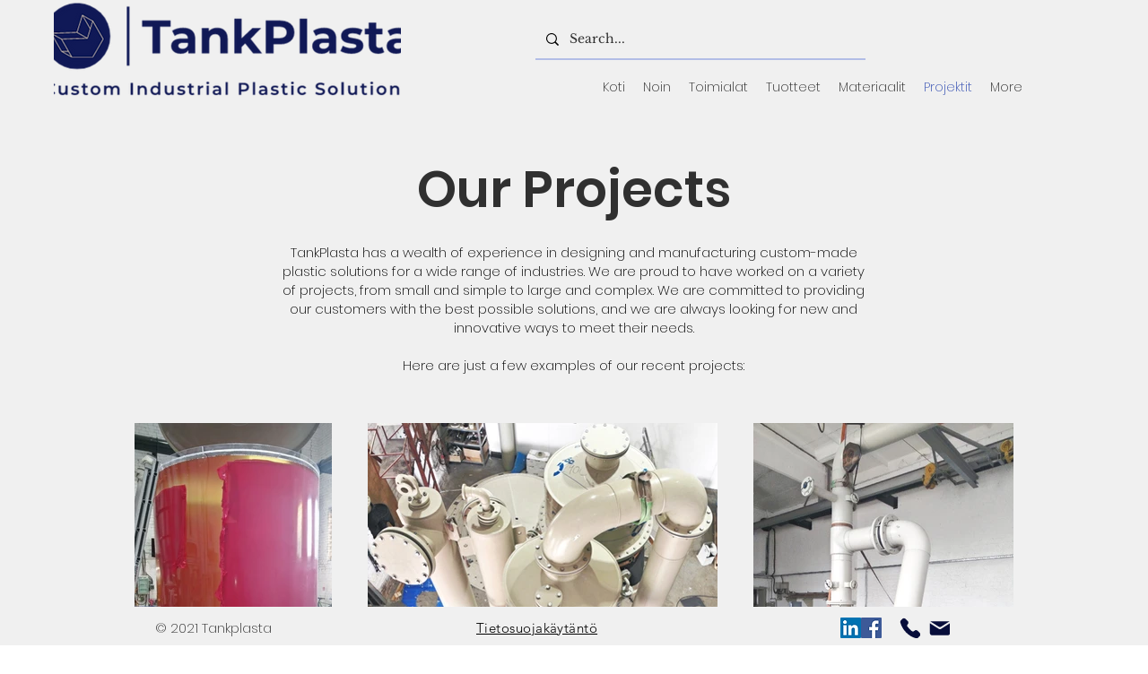

--- FILE ---
content_type: text/html; charset=utf-8
request_url: https://www.google.com/recaptcha/api2/aframe
body_size: 266
content:
<!DOCTYPE HTML><html><head><meta http-equiv="content-type" content="text/html; charset=UTF-8"></head><body><script nonce="nTCfVLoWQji1Q6u54tn7Og">/** Anti-fraud and anti-abuse applications only. See google.com/recaptcha */ try{var clients={'sodar':'https://pagead2.googlesyndication.com/pagead/sodar?'};window.addEventListener("message",function(a){try{if(a.source===window.parent){var b=JSON.parse(a.data);var c=clients[b['id']];if(c){var d=document.createElement('img');d.src=c+b['params']+'&rc='+(localStorage.getItem("rc::a")?sessionStorage.getItem("rc::b"):"");window.document.body.appendChild(d);sessionStorage.setItem("rc::e",parseInt(sessionStorage.getItem("rc::e")||0)+1);localStorage.setItem("rc::h",'1768991318456');}}}catch(b){}});window.parent.postMessage("_grecaptcha_ready", "*");}catch(b){}</script></body></html>